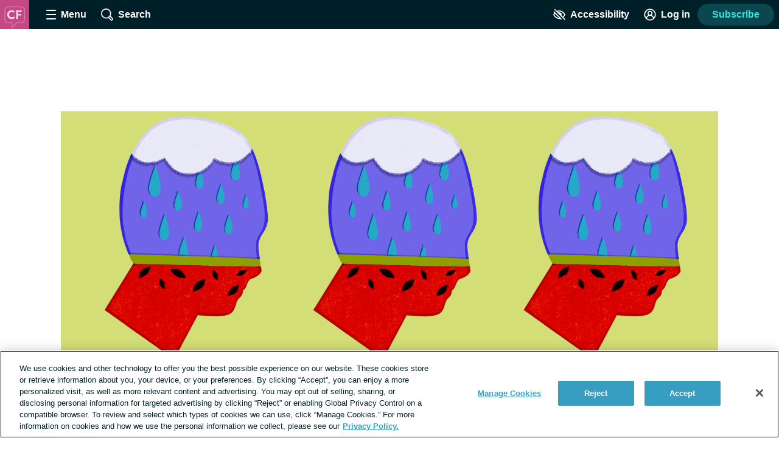

--- FILE ---
content_type: application/javascript; charset=utf-8
request_url: https://fundingchoicesmessages.google.com/f/AGSKWxWFir37y68R0tj2-2isnO2LlR1J2JKyAoaUEsQjJs3zlUmvF90pzXWKHmFzNoqEavlDUm9O5WMRwXWUwLzctIxsKjBGw0ksVB2PX7pUGUpYm3sbOThNE8bMRJK8l7CtMViY7FtH2Q==?fccs=W251bGwsbnVsbCxudWxsLG51bGwsbnVsbCxudWxsLFsxNzY5MDEyNzQ2LDczNDAwMDAwMF0sbnVsbCxudWxsLG51bGwsW251bGwsWzddXSwiaHR0cHM6Ly9jeXN0aWMtZmlicm9zaXMuY29tL2xpdmluZy9tYXktbWFkbmVzcyIsbnVsbCxbWzgsIjlvRUJSLTVtcXFvIl0sWzksImVuLVVTIl0sWzE5LCIyIl0sWzE3LCJbMF0iXSxbMjQsIiJdLFsyOSwiZmFsc2UiXV1d
body_size: -212
content:
if (typeof __googlefc.fcKernelManager.run === 'function') {"use strict";this.default_ContributorServingResponseClientJs=this.default_ContributorServingResponseClientJs||{};(function(_){var window=this;
try{
var QH=function(a){this.A=_.t(a)};_.u(QH,_.J);var RH=_.ed(QH);var SH=function(a,b,c){this.B=a;this.params=b;this.j=c;this.l=_.F(this.params,4);this.o=new _.dh(this.B.document,_.O(this.params,3),new _.Qg(_.Qk(this.j)))};SH.prototype.run=function(){if(_.P(this.params,10)){var a=this.o;var b=_.eh(a);b=_.Od(b,4);_.ih(a,b)}a=_.Rk(this.j)?_.be(_.Rk(this.j)):new _.de;_.ee(a,9);_.F(a,4)!==1&&_.G(a,4,this.l===2||this.l===3?1:2);_.Fg(this.params,5)&&(b=_.O(this.params,5),_.hg(a,6,b));return a};var TH=function(){};TH.prototype.run=function(a,b){var c,d;return _.v(function(e){c=RH(b);d=(new SH(a,c,_.A(c,_.Pk,2))).run();return e.return({ia:_.L(d)})})};_.Tk(8,new TH);
}catch(e){_._DumpException(e)}
}).call(this,this.default_ContributorServingResponseClientJs);
// Google Inc.

//# sourceURL=/_/mss/boq-content-ads-contributor/_/js/k=boq-content-ads-contributor.ContributorServingResponseClientJs.en_US.9oEBR-5mqqo.es5.O/d=1/exm=kernel_loader,loader_js_executable/ed=1/rs=AJlcJMwtVrnwsvCgvFVyuqXAo8GMo9641A/m=web_iab_tcf_v2_signal_executable
__googlefc.fcKernelManager.run('\x5b\x5b\x5b8,\x22\x5bnull,\x5b\x5bnull,null,null,\\\x22https:\/\/fundingchoicesmessages.google.com\/f\/AGSKWxUOCAkib_wYSCrcLWjhQqcyRw1wlE0MI2XPUKBMkH5Jpam8GhHYh7H9AaZF9J7lPAUzOyK_QOUcQJXnvEaoPa8NtwHsKEAiGwW8dGmjH0qHraq-qeh3cCjp1U3qK-2pO1Jn-NCZbA\\\\u003d\\\\u003d\\\x22\x5d,null,null,\x5bnull,null,null,\\\x22https:\/\/fundingchoicesmessages.google.com\/el\/AGSKWxX0nb3lU4BCzmF8wRFWLINBxrQSsjJavCdjihHAKTPM-LhixlujXcmrk0zekcFDIY1IaSoEqzjYpOLBy_kGaY2_NurZR4DJFfiQgX4g1EzfNztCCZHLys85msPOucE-atkFrMa7YQ\\\\u003d\\\\u003d\\\x22\x5d,null,\x5bnull,\x5b7\x5d\x5d\x5d,\\\x22cystic-fibrosis.com\\\x22,1,\\\x22en\\\x22,null,null,null,null,1\x5d\x22\x5d\x5d,\x5bnull,null,null,\x22https:\/\/fundingchoicesmessages.google.com\/f\/AGSKWxWAJJmXziZ5nM1NMDLTDBWsxS6FO8B2_c49VjMncrm_YXhR8_sr20IAEq2fzyscEcsDhlS7ujra7J_rRLCDsAhMgxku8dh-N3V9hXqVLOhD4KnD1sPXMGBcT5DuqAvN0hkrSx-bRw\\u003d\\u003d\x22\x5d\x5d');}

--- FILE ---
content_type: application/javascript; charset=utf-8
request_url: https://fundingchoicesmessages.google.com/f/AGSKWxUQA1zRHSJLM1t8V3a_I52uWtLaEYcCGkvFl2DOtXbBsMAPvnslO84LNgGZHfNZiT_UJywseqfMpWiD8DnEBkSuBa4QmDN5sbf0S-THQSsdGbJRtK7fMObjNYynRF3xcOC4jImIvahTZbI4pOpjRhrEL7aJiewJp-CfdzqaSDi-HzgFnbj9ulbw4arX/_takeover_background./ad_filler._picsad_/eht.js?site_/leaderboardads.
body_size: -1290
content:
window['4afbba1d-c0af-47dd-84b4-b6f98bde676a'] = true;

--- FILE ---
content_type: application/javascript; charset=utf-8
request_url: https://fundingchoicesmessages.google.com/f/AGSKWxXuJncoA3RlBIuojtDB2F5P58Od5yB9J3CMMtkbvW-8J-Xq-ktRf9DMZSgBtJS33dPY10VUqwBuWfXn3YZeaD_-WX2PB-XhifQpkovvVXnUQCkJoWIV8S3P8rqSy1HW67pgeqRLEw==?fccs=W251bGwsbnVsbCxudWxsLG51bGwsbnVsbCxudWxsLFsxNzY5MDEyNzQ4LDMxMDAwMDAwXSxudWxsLG51bGwsbnVsbCxbbnVsbCxbNyw5LDZdLG51bGwsMixudWxsLCJlbiIsbnVsbCxudWxsLG51bGwsbnVsbCxudWxsLDFdLCJodHRwczovL2N5c3RpYy1maWJyb3Npcy5jb20vbGl2aW5nL21heS1tYWRuZXNzIixudWxsLFtbOCwiOW9FQlItNW1xcW8iXSxbOSwiZW4tVVMiXSxbMTksIjIiXSxbMTcsIlswXSJdLFsyNCwiIl0sWzI5LCJmYWxzZSJdXV0
body_size: 207
content:
if (typeof __googlefc.fcKernelManager.run === 'function') {"use strict";this.default_ContributorServingResponseClientJs=this.default_ContributorServingResponseClientJs||{};(function(_){var window=this;
try{
var qp=function(a){this.A=_.t(a)};_.u(qp,_.J);var rp=function(a){this.A=_.t(a)};_.u(rp,_.J);rp.prototype.getWhitelistStatus=function(){return _.F(this,2)};var sp=function(a){this.A=_.t(a)};_.u(sp,_.J);var tp=_.ed(sp),up=function(a,b,c){this.B=a;this.j=_.A(b,qp,1);this.l=_.A(b,_.Pk,3);this.F=_.A(b,rp,4);a=this.B.location.hostname;this.D=_.Fg(this.j,2)&&_.O(this.j,2)!==""?_.O(this.j,2):a;a=new _.Qg(_.Qk(this.l));this.C=new _.dh(_.q.document,this.D,a);this.console=null;this.o=new _.mp(this.B,c,a)};
up.prototype.run=function(){if(_.O(this.j,3)){var a=this.C,b=_.O(this.j,3),c=_.fh(a),d=new _.Wg;b=_.hg(d,1,b);c=_.C(c,1,b);_.jh(a,c)}else _.gh(this.C,"FCNEC");_.op(this.o,_.A(this.l,_.De,1),this.l.getDefaultConsentRevocationText(),this.l.getDefaultConsentRevocationCloseText(),this.l.getDefaultConsentRevocationAttestationText(),this.D);_.pp(this.o,_.F(this.F,1),this.F.getWhitelistStatus());var e;a=(e=this.B.googlefc)==null?void 0:e.__executeManualDeployment;a!==void 0&&typeof a==="function"&&_.To(this.o.G,
"manualDeploymentApi")};var vp=function(){};vp.prototype.run=function(a,b,c){var d;return _.v(function(e){d=tp(b);(new up(a,d,c)).run();return e.return({})})};_.Tk(7,new vp);
}catch(e){_._DumpException(e)}
}).call(this,this.default_ContributorServingResponseClientJs);
// Google Inc.

//# sourceURL=/_/mss/boq-content-ads-contributor/_/js/k=boq-content-ads-contributor.ContributorServingResponseClientJs.en_US.9oEBR-5mqqo.es5.O/d=1/exm=ad_blocking_detection_executable,kernel_loader,loader_js_executable,web_iab_tcf_v2_signal_executable/ed=1/rs=AJlcJMwtVrnwsvCgvFVyuqXAo8GMo9641A/m=cookie_refresh_executable
__googlefc.fcKernelManager.run('\x5b\x5b\x5b7,\x22\x5b\x5bnull,\\\x22cystic-fibrosis.com\\\x22,\\\x22AKsRol_sWjue7ghqvuW8LI5-jDauBeDcULXYUgcj49NNeN7Rh1B2XPwFKLp8ghEJ2h0swyfLn8dx-2BoFVpiWlM1sWd2YGvLFVKtYnJdnLTT-g_qdA4tljb6SpWjLcQn85VSAKCeyaAIZFYzIPg12SSHcWfdV0GcCg\\\\u003d\\\\u003d\\\x22\x5d,null,\x5b\x5bnull,null,null,\\\x22https:\/\/fundingchoicesmessages.google.com\/f\/AGSKWxXqIDFYnI6bQvyMlgeZxm4CKODYByKolRSSqAvNBFWrw6oGCf7VoKnw-Hq_Jz7Cq_4y7oSrvosAv_vLgqzA590eE69EHu0SC9w4WMNdtsYzyVPPJgq5rlOuc8Xai0z-VsAbUHaqUA\\\\u003d\\\\u003d\\\x22\x5d,null,null,\x5bnull,null,null,\\\x22https:\/\/fundingchoicesmessages.google.com\/el\/AGSKWxU_RpCtQJzvl1l3TzHXlpWJvxpnuP2DKRv09-O-6oAEv9gLHaQb5Sf_YsQM41t_3FcVTR9_WmFdf6zEF8S5-6NjbZ8jCPkI-n61NfEIHOkyQOMxz2H-8XaKflBW1K1eWuYa_r_M3g\\\\u003d\\\\u003d\\\x22\x5d,null,\x5bnull,\x5b7,9,6\x5d,null,2,null,\\\x22en\\\x22,null,null,null,null,null,1\x5d,null,\\\x22Privacy and cookie settings\\\x22,\\\x22Close\\\x22,null,null,null,\\\x22Managed by Google. Complies with IAB TCF. CMP ID: 300\\\x22\x5d,\x5b3,1\x5d\x5d\x22\x5d\x5d,\x5bnull,null,null,\x22https:\/\/fundingchoicesmessages.google.com\/f\/AGSKWxX0OpeOB71ICrv_6Nidm8EWd-bsEEyCoTxK1rztgoeuKrjx8chz6xqdaieE8Yn36N8Cnp1YwFu1frS4T4Hf8sufRBnodtAan69eC5T1EEP2IlmPJTWNUoNYAP-u783oK-JizajgdQ\\u003d\\u003d\x22\x5d\x5d');}

--- FILE ---
content_type: text/javascript; charset=utf-8
request_url: https://cystic-fibrosis.com/_nuxt/DTUcXT_D.js
body_size: 227
content:
import{aa as e}from"./tGbiaMyS.js";const t=e`
mutation createThread($body: Ugc!, $name: String!, $optIn: Boolean, $slug: String, $tags: [String], $engagementId: NexusId) {
  createThread(body: $body, name: $name, optIn: $optIn, slug: $slug, tags: $tags, engagementId: $engagementId) {
    body
    id
    insertedAt
    isFeatured
    isPendingModeration
    name
    replies {
      id
    }
    slug
    tags{
      id
      name
    }
    user{
      username
      insertedAt
      id
    }
  }
}
`,a=e`
mutation createReply($body: Ugc!, $inReplyToId: NexusId, $threadId: NexusId!, $engagementId: ID) {
  createReply(body: $body, inReplyToId: $inReplyToId, threadId: $threadId, engagementId: $engagementId) {
    body,
    id,
    isPendingModeration,
    insertedAt,
    inReplyTo {
      id
    }
    replies {
      id
    }
    thread {
      id
      slug
    }
    user {
      username
      insertedAt
      id
      badge
      roleId
      avatar {
        thumb
      }
    }
  }
}
`,n=e`
mutation deleteThread($id: NexusId!) {
  deleteThread(id: $id) {
    id
  }
}
`,i=e`
mutation deleteReply($id: NexusId!) {
  deleteReply(id: $id) {
    id
  }
}
`;export{t as A,a as C,i as D,n as a};
